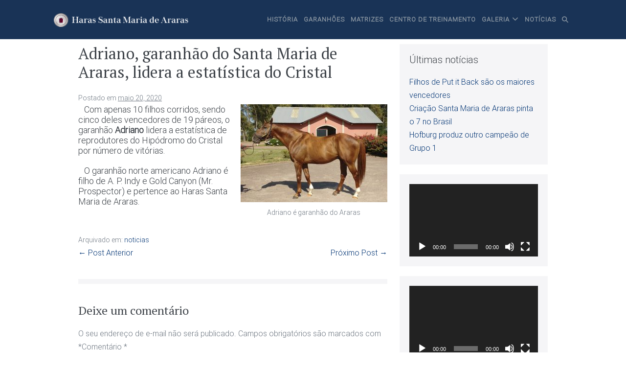

--- FILE ---
content_type: text/html; charset=UTF-8
request_url: https://santamariadeararas.com/2020/05/20/adriano-garanhao-do-santa-maria-de-araras-lidera-a-estatistica-do-cristal/
body_size: 70860
content:
<!DOCTYPE html>

<html dir="ltr" lang="pt-BR" prefix="og: https://ogp.me/ns#">

<head>
	<meta charset="UTF-8">
	<meta name="viewport" content="width=device-width, initial-scale=1">
	<link rel="profile" href="https://gmpg.org/xfn/11">
	<title>Adriano, garanhão do Santa Maria de Araras, lidera a estatística do Cristal - Haras Santa Maria de Araras</title>

		<!-- All in One SEO 4.6.9.1 - aioseo.com -->
		<meta name="description" content="Com apenas 10 filhos corridos, sendo cinco deles vencedores de 19 páreos, o garanhão Adriano lidera a estatística de reprodutores do Hipódromo do Cristal por número de vitórias. O garanhão norte americano Adriano é filho de A. P. Indy e Gold Canyon (Mr. Prospector) e pertence ao Haras Santa Maria de Araras." />
		<meta name="robots" content="max-image-preview:large" />
		<link rel="canonical" href="https://santamariadeararas.com/2020/05/20/adriano-garanhao-do-santa-maria-de-araras-lidera-a-estatistica-do-cristal/" />
		<meta name="generator" content="All in One SEO (AIOSEO) 4.6.9.1" />
		<meta property="og:locale" content="pt_BR" />
		<meta property="og:site_name" content="Haras Santa Maria de Araras - Site do haras Santa Maria de Araras" />
		<meta property="og:type" content="article" />
		<meta property="og:title" content="Adriano, garanhão do Santa Maria de Araras, lidera a estatística do Cristal - Haras Santa Maria de Araras" />
		<meta property="og:description" content="Com apenas 10 filhos corridos, sendo cinco deles vencedores de 19 páreos, o garanhão Adriano lidera a estatística de reprodutores do Hipódromo do Cristal por número de vitórias. O garanhão norte americano Adriano é filho de A. P. Indy e Gold Canyon (Mr. Prospector) e pertence ao Haras Santa Maria de Araras." />
		<meta property="og:url" content="https://santamariadeararas.com/2020/05/20/adriano-garanhao-do-santa-maria-de-araras-lidera-a-estatistica-do-cristal/" />
		<meta property="og:image" content="https://santamariadeararas.com/wp-content/uploads/2018/04/cropped-logo_branco.png" />
		<meta property="og:image:secure_url" content="https://santamariadeararas.com/wp-content/uploads/2018/04/cropped-logo_branco.png" />
		<meta property="og:image:width" content="2328" />
		<meta property="og:image:height" content="241" />
		<meta property="article:published_time" content="2020-05-20T17:35:29+00:00" />
		<meta property="article:modified_time" content="2020-05-20T17:35:29+00:00" />
		<meta name="twitter:card" content="summary_large_image" />
		<meta name="twitter:title" content="Adriano, garanhão do Santa Maria de Araras, lidera a estatística do Cristal - Haras Santa Maria de Araras" />
		<meta name="twitter:description" content="Com apenas 10 filhos corridos, sendo cinco deles vencedores de 19 páreos, o garanhão Adriano lidera a estatística de reprodutores do Hipódromo do Cristal por número de vitórias. O garanhão norte americano Adriano é filho de A. P. Indy e Gold Canyon (Mr. Prospector) e pertence ao Haras Santa Maria de Araras." />
		<meta name="twitter:image" content="https://santamariadeararas.com/wp-content/uploads/2018/04/cropped-logo_branco.png" />
		<script type="application/ld+json" class="aioseo-schema">
			{"@context":"https:\/\/schema.org","@graph":[{"@type":"BlogPosting","@id":"https:\/\/santamariadeararas.com\/2020\/05\/20\/adriano-garanhao-do-santa-maria-de-araras-lidera-a-estatistica-do-cristal\/#blogposting","name":"Adriano, garanh\u00e3o do Santa Maria de Araras, lidera a estat\u00edstica do Cristal - Haras Santa Maria de Araras","headline":"Adriano, garanh\u00e3o do Santa Maria de Araras, lidera a estat\u00edstica do Cristal","author":{"@id":"https:\/\/santamariadeararas.com\/author\/karolloureiro\/#author"},"publisher":{"@id":"https:\/\/santamariadeararas.com\/#organization"},"image":{"@type":"ImageObject","url":"https:\/\/santamariadeararas.com\/wp-content\/uploads\/2018\/05\/ADRIANOu-300x200.jpg","@id":"https:\/\/santamariadeararas.com\/2020\/05\/20\/adriano-garanhao-do-santa-maria-de-araras-lidera-a-estatistica-do-cristal\/#articleImage"},"datePublished":"2020-05-20T14:35:29-03:00","dateModified":"2020-05-20T14:35:29-03:00","inLanguage":"pt-BR","mainEntityOfPage":{"@id":"https:\/\/santamariadeararas.com\/2020\/05\/20\/adriano-garanhao-do-santa-maria-de-araras-lidera-a-estatistica-do-cristal\/#webpage"},"isPartOf":{"@id":"https:\/\/santamariadeararas.com\/2020\/05\/20\/adriano-garanhao-do-santa-maria-de-araras-lidera-a-estatistica-do-cristal\/#webpage"},"articleSection":"noticias, adriano, cristal, lideran\u00e7a"},{"@type":"BreadcrumbList","@id":"https:\/\/santamariadeararas.com\/2020\/05\/20\/adriano-garanhao-do-santa-maria-de-araras-lidera-a-estatistica-do-cristal\/#breadcrumblist","itemListElement":[{"@type":"ListItem","@id":"https:\/\/santamariadeararas.com\/#listItem","position":1,"name":"In\u00edcio","item":"https:\/\/santamariadeararas.com\/","nextItem":"https:\/\/santamariadeararas.com\/2020\/#listItem"},{"@type":"ListItem","@id":"https:\/\/santamariadeararas.com\/2020\/#listItem","position":2,"name":"2020","item":"https:\/\/santamariadeararas.com\/2020\/","nextItem":"https:\/\/santamariadeararas.com\/2020\/05\/#listItem","previousItem":"https:\/\/santamariadeararas.com\/#listItem"},{"@type":"ListItem","@id":"https:\/\/santamariadeararas.com\/2020\/05\/#listItem","position":3,"name":"May","item":"https:\/\/santamariadeararas.com\/2020\/05\/","nextItem":"https:\/\/santamariadeararas.com\/2020\/05\/20\/#listItem","previousItem":"https:\/\/santamariadeararas.com\/2020\/#listItem"},{"@type":"ListItem","@id":"https:\/\/santamariadeararas.com\/2020\/05\/20\/#listItem","position":4,"name":"20","item":"https:\/\/santamariadeararas.com\/2020\/05\/20\/","nextItem":"https:\/\/santamariadeararas.com\/2020\/05\/20\/adriano-garanhao-do-santa-maria-de-araras-lidera-a-estatistica-do-cristal\/#listItem","previousItem":"https:\/\/santamariadeararas.com\/2020\/05\/#listItem"},{"@type":"ListItem","@id":"https:\/\/santamariadeararas.com\/2020\/05\/20\/adriano-garanhao-do-santa-maria-de-araras-lidera-a-estatistica-do-cristal\/#listItem","position":5,"name":"Adriano, garanh\u00e3o do Santa Maria de Araras, lidera a estat\u00edstica do Cristal","previousItem":"https:\/\/santamariadeararas.com\/2020\/05\/20\/#listItem"}]},{"@type":"Organization","@id":"https:\/\/santamariadeararas.com\/#organization","name":"Haras Santa Maria de Araras","description":"Site do haras Santa Maria de Araras","url":"https:\/\/santamariadeararas.com\/","logo":{"@type":"ImageObject","url":"https:\/\/santamariadeararas.com\/wp-content\/uploads\/2018\/04\/cropped-logo_branco.png","@id":"https:\/\/santamariadeararas.com\/2020\/05\/20\/adriano-garanhao-do-santa-maria-de-araras-lidera-a-estatistica-do-cristal\/#organizationLogo","width":2328,"height":241},"image":{"@id":"https:\/\/santamariadeararas.com\/2020\/05\/20\/adriano-garanhao-do-santa-maria-de-araras-lidera-a-estatistica-do-cristal\/#organizationLogo"}},{"@type":"Person","@id":"https:\/\/santamariadeararas.com\/author\/karolloureiro\/#author","url":"https:\/\/santamariadeararas.com\/author\/karolloureiro\/","name":"karolloureiro","image":{"@type":"ImageObject","@id":"https:\/\/santamariadeararas.com\/2020\/05\/20\/adriano-garanhao-do-santa-maria-de-araras-lidera-a-estatistica-do-cristal\/#authorImage","url":"https:\/\/secure.gravatar.com\/avatar\/9fe64592b8bfda2f59528b973f764673?s=96&d=mm&r=g","width":96,"height":96,"caption":"karolloureiro"}},{"@type":"WebPage","@id":"https:\/\/santamariadeararas.com\/2020\/05\/20\/adriano-garanhao-do-santa-maria-de-araras-lidera-a-estatistica-do-cristal\/#webpage","url":"https:\/\/santamariadeararas.com\/2020\/05\/20\/adriano-garanhao-do-santa-maria-de-araras-lidera-a-estatistica-do-cristal\/","name":"Adriano, garanh\u00e3o do Santa Maria de Araras, lidera a estat\u00edstica do Cristal - Haras Santa Maria de Araras","description":"Com apenas 10 filhos corridos, sendo cinco deles vencedores de 19 p\u00e1reos, o garanh\u00e3o Adriano lidera a estat\u00edstica de reprodutores do Hip\u00f3dromo do Cristal por n\u00famero de vit\u00f3rias. O garanh\u00e3o norte americano Adriano \u00e9 filho de A. P. Indy e Gold Canyon (Mr. Prospector) e pertence ao Haras Santa Maria de Araras.","inLanguage":"pt-BR","isPartOf":{"@id":"https:\/\/santamariadeararas.com\/#website"},"breadcrumb":{"@id":"https:\/\/santamariadeararas.com\/2020\/05\/20\/adriano-garanhao-do-santa-maria-de-araras-lidera-a-estatistica-do-cristal\/#breadcrumblist"},"author":{"@id":"https:\/\/santamariadeararas.com\/author\/karolloureiro\/#author"},"creator":{"@id":"https:\/\/santamariadeararas.com\/author\/karolloureiro\/#author"},"datePublished":"2020-05-20T14:35:29-03:00","dateModified":"2020-05-20T14:35:29-03:00"},{"@type":"WebSite","@id":"https:\/\/santamariadeararas.com\/#website","url":"https:\/\/santamariadeararas.com\/","name":"Haras Santa Maria de Araras","description":"Site do haras Santa Maria de Araras","inLanguage":"pt-BR","publisher":{"@id":"https:\/\/santamariadeararas.com\/#organization"}}]}
		</script>
		<!-- All in One SEO -->

<link href='https://fonts.gstatic.com' crossorigin rel='preconnect' />
<link rel="alternate" type="application/rss+xml" title="Feed para Haras Santa Maria de Araras &raquo;" href="https://santamariadeararas.com/feed/" />
<link rel="alternate" type="application/rss+xml" title="Feed de comentários para Haras Santa Maria de Araras &raquo;" href="https://santamariadeararas.com/comments/feed/" />
<link rel="alternate" type="application/rss+xml" title="Feed de comentários para Haras Santa Maria de Araras &raquo; Adriano, garanhão do Santa Maria de Araras, lidera a estatística do Cristal" href="https://santamariadeararas.com/2020/05/20/adriano-garanhao-do-santa-maria-de-araras-lidera-a-estatistica-do-cristal/feed/" />
		<!-- This site uses the Google Analytics by ExactMetrics plugin v8.0.1 - Using Analytics tracking - https://www.exactmetrics.com/ -->
							<script src="//www.googletagmanager.com/gtag/js?id=G-2H3Z78B0VC"  data-cfasync="false" data-wpfc-render="false" async></script>
			<script data-cfasync="false" data-wpfc-render="false">
				var em_version = '8.0.1';
				var em_track_user = true;
				var em_no_track_reason = '';
								var ExactMetricsDefaultLocations = {"page_location":"https:\/\/santamariadeararas.com\/2020\/05\/20\/adriano-garanhao-do-santa-maria-de-araras-lidera-a-estatistica-do-cristal\/"};
				if ( typeof ExactMetricsPrivacyGuardFilter === 'function' ) {
					var ExactMetricsLocations = (typeof ExactMetricsExcludeQuery === 'object') ? ExactMetricsPrivacyGuardFilter( ExactMetricsExcludeQuery ) : ExactMetricsPrivacyGuardFilter( ExactMetricsDefaultLocations );
				} else {
					var ExactMetricsLocations = (typeof ExactMetricsExcludeQuery === 'object') ? ExactMetricsExcludeQuery : ExactMetricsDefaultLocations;
				}

								var disableStrs = [
										'ga-disable-G-2H3Z78B0VC',
									];

				/* Function to detect opted out users */
				function __gtagTrackerIsOptedOut() {
					for (var index = 0; index < disableStrs.length; index++) {
						if (document.cookie.indexOf(disableStrs[index] + '=true') > -1) {
							return true;
						}
					}

					return false;
				}

				/* Disable tracking if the opt-out cookie exists. */
				if (__gtagTrackerIsOptedOut()) {
					for (var index = 0; index < disableStrs.length; index++) {
						window[disableStrs[index]] = true;
					}
				}

				/* Opt-out function */
				function __gtagTrackerOptout() {
					for (var index = 0; index < disableStrs.length; index++) {
						document.cookie = disableStrs[index] + '=true; expires=Thu, 31 Dec 2099 23:59:59 UTC; path=/';
						window[disableStrs[index]] = true;
					}
				}

				if ('undefined' === typeof gaOptout) {
					function gaOptout() {
						__gtagTrackerOptout();
					}
				}
								window.dataLayer = window.dataLayer || [];

				window.ExactMetricsDualTracker = {
					helpers: {},
					trackers: {},
				};
				if (em_track_user) {
					function __gtagDataLayer() {
						dataLayer.push(arguments);
					}

					function __gtagTracker(type, name, parameters) {
						if (!parameters) {
							parameters = {};
						}

						if (parameters.send_to) {
							__gtagDataLayer.apply(null, arguments);
							return;
						}

						if (type === 'event') {
														parameters.send_to = exactmetrics_frontend.v4_id;
							var hookName = name;
							if (typeof parameters['event_category'] !== 'undefined') {
								hookName = parameters['event_category'] + ':' + name;
							}

							if (typeof ExactMetricsDualTracker.trackers[hookName] !== 'undefined') {
								ExactMetricsDualTracker.trackers[hookName](parameters);
							} else {
								__gtagDataLayer('event', name, parameters);
							}
							
						} else {
							__gtagDataLayer.apply(null, arguments);
						}
					}

					__gtagTracker('js', new Date());
					__gtagTracker('set', {
						'developer_id.dNDMyYj': true,
											});
					if ( ExactMetricsLocations.page_location ) {
						__gtagTracker('set', ExactMetricsLocations);
					}
										__gtagTracker('config', 'G-2H3Z78B0VC', {"forceSSL":"true","link_attribution":"true"} );
															window.gtag = __gtagTracker;										(function () {
						/* https://developers.google.com/analytics/devguides/collection/analyticsjs/ */
						/* ga and __gaTracker compatibility shim. */
						var noopfn = function () {
							return null;
						};
						var newtracker = function () {
							return new Tracker();
						};
						var Tracker = function () {
							return null;
						};
						var p = Tracker.prototype;
						p.get = noopfn;
						p.set = noopfn;
						p.send = function () {
							var args = Array.prototype.slice.call(arguments);
							args.unshift('send');
							__gaTracker.apply(null, args);
						};
						var __gaTracker = function () {
							var len = arguments.length;
							if (len === 0) {
								return;
							}
							var f = arguments[len - 1];
							if (typeof f !== 'object' || f === null || typeof f.hitCallback !== 'function') {
								if ('send' === arguments[0]) {
									var hitConverted, hitObject = false, action;
									if ('event' === arguments[1]) {
										if ('undefined' !== typeof arguments[3]) {
											hitObject = {
												'eventAction': arguments[3],
												'eventCategory': arguments[2],
												'eventLabel': arguments[4],
												'value': arguments[5] ? arguments[5] : 1,
											}
										}
									}
									if ('pageview' === arguments[1]) {
										if ('undefined' !== typeof arguments[2]) {
											hitObject = {
												'eventAction': 'page_view',
												'page_path': arguments[2],
											}
										}
									}
									if (typeof arguments[2] === 'object') {
										hitObject = arguments[2];
									}
									if (typeof arguments[5] === 'object') {
										Object.assign(hitObject, arguments[5]);
									}
									if ('undefined' !== typeof arguments[1].hitType) {
										hitObject = arguments[1];
										if ('pageview' === hitObject.hitType) {
											hitObject.eventAction = 'page_view';
										}
									}
									if (hitObject) {
										action = 'timing' === arguments[1].hitType ? 'timing_complete' : hitObject.eventAction;
										hitConverted = mapArgs(hitObject);
										__gtagTracker('event', action, hitConverted);
									}
								}
								return;
							}

							function mapArgs(args) {
								var arg, hit = {};
								var gaMap = {
									'eventCategory': 'event_category',
									'eventAction': 'event_action',
									'eventLabel': 'event_label',
									'eventValue': 'event_value',
									'nonInteraction': 'non_interaction',
									'timingCategory': 'event_category',
									'timingVar': 'name',
									'timingValue': 'value',
									'timingLabel': 'event_label',
									'page': 'page_path',
									'location': 'page_location',
									'title': 'page_title',
									'referrer' : 'page_referrer',
								};
								for (arg in args) {
																		if (!(!args.hasOwnProperty(arg) || !gaMap.hasOwnProperty(arg))) {
										hit[gaMap[arg]] = args[arg];
									} else {
										hit[arg] = args[arg];
									}
								}
								return hit;
							}

							try {
								f.hitCallback();
							} catch (ex) {
							}
						};
						__gaTracker.create = newtracker;
						__gaTracker.getByName = newtracker;
						__gaTracker.getAll = function () {
							return [];
						};
						__gaTracker.remove = noopfn;
						__gaTracker.loaded = true;
						window['__gaTracker'] = __gaTracker;
					})();
									} else {
										console.log("");
					(function () {
						function __gtagTracker() {
							return null;
						}

						window['__gtagTracker'] = __gtagTracker;
						window['gtag'] = __gtagTracker;
					})();
									}
			</script>
				<!-- / Google Analytics by ExactMetrics -->
		<script>
window._wpemojiSettings = {"baseUrl":"https:\/\/s.w.org\/images\/core\/emoji\/15.0.3\/72x72\/","ext":".png","svgUrl":"https:\/\/s.w.org\/images\/core\/emoji\/15.0.3\/svg\/","svgExt":".svg","source":{"concatemoji":"https:\/\/santamariadeararas.com\/wp-includes\/js\/wp-emoji-release.min.js?ver=6.6.4"}};
/*! This file is auto-generated */
!function(i,n){var o,s,e;function c(e){try{var t={supportTests:e,timestamp:(new Date).valueOf()};sessionStorage.setItem(o,JSON.stringify(t))}catch(e){}}function p(e,t,n){e.clearRect(0,0,e.canvas.width,e.canvas.height),e.fillText(t,0,0);var t=new Uint32Array(e.getImageData(0,0,e.canvas.width,e.canvas.height).data),r=(e.clearRect(0,0,e.canvas.width,e.canvas.height),e.fillText(n,0,0),new Uint32Array(e.getImageData(0,0,e.canvas.width,e.canvas.height).data));return t.every(function(e,t){return e===r[t]})}function u(e,t,n){switch(t){case"flag":return n(e,"\ud83c\udff3\ufe0f\u200d\u26a7\ufe0f","\ud83c\udff3\ufe0f\u200b\u26a7\ufe0f")?!1:!n(e,"\ud83c\uddfa\ud83c\uddf3","\ud83c\uddfa\u200b\ud83c\uddf3")&&!n(e,"\ud83c\udff4\udb40\udc67\udb40\udc62\udb40\udc65\udb40\udc6e\udb40\udc67\udb40\udc7f","\ud83c\udff4\u200b\udb40\udc67\u200b\udb40\udc62\u200b\udb40\udc65\u200b\udb40\udc6e\u200b\udb40\udc67\u200b\udb40\udc7f");case"emoji":return!n(e,"\ud83d\udc26\u200d\u2b1b","\ud83d\udc26\u200b\u2b1b")}return!1}function f(e,t,n){var r="undefined"!=typeof WorkerGlobalScope&&self instanceof WorkerGlobalScope?new OffscreenCanvas(300,150):i.createElement("canvas"),a=r.getContext("2d",{willReadFrequently:!0}),o=(a.textBaseline="top",a.font="600 32px Arial",{});return e.forEach(function(e){o[e]=t(a,e,n)}),o}function t(e){var t=i.createElement("script");t.src=e,t.defer=!0,i.head.appendChild(t)}"undefined"!=typeof Promise&&(o="wpEmojiSettingsSupports",s=["flag","emoji"],n.supports={everything:!0,everythingExceptFlag:!0},e=new Promise(function(e){i.addEventListener("DOMContentLoaded",e,{once:!0})}),new Promise(function(t){var n=function(){try{var e=JSON.parse(sessionStorage.getItem(o));if("object"==typeof e&&"number"==typeof e.timestamp&&(new Date).valueOf()<e.timestamp+604800&&"object"==typeof e.supportTests)return e.supportTests}catch(e){}return null}();if(!n){if("undefined"!=typeof Worker&&"undefined"!=typeof OffscreenCanvas&&"undefined"!=typeof URL&&URL.createObjectURL&&"undefined"!=typeof Blob)try{var e="postMessage("+f.toString()+"("+[JSON.stringify(s),u.toString(),p.toString()].join(",")+"));",r=new Blob([e],{type:"text/javascript"}),a=new Worker(URL.createObjectURL(r),{name:"wpTestEmojiSupports"});return void(a.onmessage=function(e){c(n=e.data),a.terminate(),t(n)})}catch(e){}c(n=f(s,u,p))}t(n)}).then(function(e){for(var t in e)n.supports[t]=e[t],n.supports.everything=n.supports.everything&&n.supports[t],"flag"!==t&&(n.supports.everythingExceptFlag=n.supports.everythingExceptFlag&&n.supports[t]);n.supports.everythingExceptFlag=n.supports.everythingExceptFlag&&!n.supports.flag,n.DOMReady=!1,n.readyCallback=function(){n.DOMReady=!0}}).then(function(){return e}).then(function(){var e;n.supports.everything||(n.readyCallback(),(e=n.source||{}).concatemoji?t(e.concatemoji):e.wpemoji&&e.twemoji&&(t(e.twemoji),t(e.wpemoji)))}))}((window,document),window._wpemojiSettings);
</script>
<style id='wp-emoji-styles-inline-css'>

	img.wp-smiley, img.emoji {
		display: inline !important;
		border: none !important;
		box-shadow: none !important;
		height: 1em !important;
		width: 1em !important;
		margin: 0 0.07em !important;
		vertical-align: -0.1em !important;
		background: none !important;
		padding: 0 !important;
	}
</style>
<link rel='stylesheet' id='wp-block-library-css' href='https://santamariadeararas.com/wp-includes/css/dist/block-library/style.min.css?ver=6.6.4' media='all' />
<style id='pdfemb-pdf-embedder-viewer-style-inline-css'>
.wp-block-pdfemb-pdf-embedder-viewer{max-width:none}

</style>
<link rel='stylesheet' id='wp-components-css' href='https://santamariadeararas.com/wp-includes/css/dist/components/style.min.css?ver=6.6.4' media='all' />
<link rel='stylesheet' id='wp-preferences-css' href='https://santamariadeararas.com/wp-includes/css/dist/preferences/style.min.css?ver=6.6.4' media='all' />
<link rel='stylesheet' id='wp-block-editor-css' href='https://santamariadeararas.com/wp-includes/css/dist/block-editor/style.min.css?ver=6.6.4' media='all' />
<link rel='stylesheet' id='wp-reusable-blocks-css' href='https://santamariadeararas.com/wp-includes/css/dist/reusable-blocks/style.min.css?ver=6.6.4' media='all' />
<link rel='stylesheet' id='wp-patterns-css' href='https://santamariadeararas.com/wp-includes/css/dist/patterns/style.min.css?ver=6.6.4' media='all' />
<link rel='stylesheet' id='wp-editor-css' href='https://santamariadeararas.com/wp-includes/css/dist/editor/style.min.css?ver=6.6.4' media='all' />
<link rel='stylesheet' id='blocks-ape-gallery-style-css-css' href='https://santamariadeararas.com/wp-content/plugins/gallery-images-ape/modules/block/dist/blocks.style.build.css?ver=2.2.6' media='all' />
<style id='classic-theme-styles-inline-css'>
/*! This file is auto-generated */
.wp-block-button__link{color:#fff;background-color:#32373c;border-radius:9999px;box-shadow:none;text-decoration:none;padding:calc(.667em + 2px) calc(1.333em + 2px);font-size:1.125em}.wp-block-file__button{background:#32373c;color:#fff;text-decoration:none}
</style>
<style id='global-styles-inline-css'>
:root{--wp--preset--aspect-ratio--square: 1;--wp--preset--aspect-ratio--4-3: 4/3;--wp--preset--aspect-ratio--3-4: 3/4;--wp--preset--aspect-ratio--3-2: 3/2;--wp--preset--aspect-ratio--2-3: 2/3;--wp--preset--aspect-ratio--16-9: 16/9;--wp--preset--aspect-ratio--9-16: 9/16;--wp--preset--color--black: #000000;--wp--preset--color--cyan-bluish-gray: #abb8c3;--wp--preset--color--white: #ffffff;--wp--preset--color--pale-pink: #f78da7;--wp--preset--color--vivid-red: #cf2e2e;--wp--preset--color--luminous-vivid-orange: #ff6900;--wp--preset--color--luminous-vivid-amber: #fcb900;--wp--preset--color--light-green-cyan: #7bdcb5;--wp--preset--color--vivid-green-cyan: #00d084;--wp--preset--color--pale-cyan-blue: #8ed1fc;--wp--preset--color--vivid-cyan-blue: #0693e3;--wp--preset--color--vivid-purple: #9b51e0;--wp--preset--gradient--vivid-cyan-blue-to-vivid-purple: linear-gradient(135deg,rgba(6,147,227,1) 0%,rgb(155,81,224) 100%);--wp--preset--gradient--light-green-cyan-to-vivid-green-cyan: linear-gradient(135deg,rgb(122,220,180) 0%,rgb(0,208,130) 100%);--wp--preset--gradient--luminous-vivid-amber-to-luminous-vivid-orange: linear-gradient(135deg,rgba(252,185,0,1) 0%,rgba(255,105,0,1) 100%);--wp--preset--gradient--luminous-vivid-orange-to-vivid-red: linear-gradient(135deg,rgba(255,105,0,1) 0%,rgb(207,46,46) 100%);--wp--preset--gradient--very-light-gray-to-cyan-bluish-gray: linear-gradient(135deg,rgb(238,238,238) 0%,rgb(169,184,195) 100%);--wp--preset--gradient--cool-to-warm-spectrum: linear-gradient(135deg,rgb(74,234,220) 0%,rgb(151,120,209) 20%,rgb(207,42,186) 40%,rgb(238,44,130) 60%,rgb(251,105,98) 80%,rgb(254,248,76) 100%);--wp--preset--gradient--blush-light-purple: linear-gradient(135deg,rgb(255,206,236) 0%,rgb(152,150,240) 100%);--wp--preset--gradient--blush-bordeaux: linear-gradient(135deg,rgb(254,205,165) 0%,rgb(254,45,45) 50%,rgb(107,0,62) 100%);--wp--preset--gradient--luminous-dusk: linear-gradient(135deg,rgb(255,203,112) 0%,rgb(199,81,192) 50%,rgb(65,88,208) 100%);--wp--preset--gradient--pale-ocean: linear-gradient(135deg,rgb(255,245,203) 0%,rgb(182,227,212) 50%,rgb(51,167,181) 100%);--wp--preset--gradient--electric-grass: linear-gradient(135deg,rgb(202,248,128) 0%,rgb(113,206,126) 100%);--wp--preset--gradient--midnight: linear-gradient(135deg,rgb(2,3,129) 0%,rgb(40,116,252) 100%);--wp--preset--font-size--small: 14px;--wp--preset--font-size--medium: 20px;--wp--preset--font-size--large: 20px;--wp--preset--font-size--x-large: 42px;--wp--preset--font-size--tiny: 12px;--wp--preset--font-size--regular: 16px;--wp--preset--font-size--larger: 32px;--wp--preset--font-size--extra: 44px;--wp--preset--spacing--20: 0.44rem;--wp--preset--spacing--30: 0.67rem;--wp--preset--spacing--40: 1rem;--wp--preset--spacing--50: 1.5rem;--wp--preset--spacing--60: 2.25rem;--wp--preset--spacing--70: 3.38rem;--wp--preset--spacing--80: 5.06rem;--wp--preset--shadow--natural: 6px 6px 9px rgba(0, 0, 0, 0.2);--wp--preset--shadow--deep: 12px 12px 50px rgba(0, 0, 0, 0.4);--wp--preset--shadow--sharp: 6px 6px 0px rgba(0, 0, 0, 0.2);--wp--preset--shadow--outlined: 6px 6px 0px -3px rgba(255, 255, 255, 1), 6px 6px rgba(0, 0, 0, 1);--wp--preset--shadow--crisp: 6px 6px 0px rgba(0, 0, 0, 1);}:where(.is-layout-flex){gap: 0.5em;}:where(.is-layout-grid){gap: 0.5em;}body .is-layout-flex{display: flex;}.is-layout-flex{flex-wrap: wrap;align-items: center;}.is-layout-flex > :is(*, div){margin: 0;}body .is-layout-grid{display: grid;}.is-layout-grid > :is(*, div){margin: 0;}:where(.wp-block-columns.is-layout-flex){gap: 2em;}:where(.wp-block-columns.is-layout-grid){gap: 2em;}:where(.wp-block-post-template.is-layout-flex){gap: 1.25em;}:where(.wp-block-post-template.is-layout-grid){gap: 1.25em;}.has-black-color{color: var(--wp--preset--color--black) !important;}.has-cyan-bluish-gray-color{color: var(--wp--preset--color--cyan-bluish-gray) !important;}.has-white-color{color: var(--wp--preset--color--white) !important;}.has-pale-pink-color{color: var(--wp--preset--color--pale-pink) !important;}.has-vivid-red-color{color: var(--wp--preset--color--vivid-red) !important;}.has-luminous-vivid-orange-color{color: var(--wp--preset--color--luminous-vivid-orange) !important;}.has-luminous-vivid-amber-color{color: var(--wp--preset--color--luminous-vivid-amber) !important;}.has-light-green-cyan-color{color: var(--wp--preset--color--light-green-cyan) !important;}.has-vivid-green-cyan-color{color: var(--wp--preset--color--vivid-green-cyan) !important;}.has-pale-cyan-blue-color{color: var(--wp--preset--color--pale-cyan-blue) !important;}.has-vivid-cyan-blue-color{color: var(--wp--preset--color--vivid-cyan-blue) !important;}.has-vivid-purple-color{color: var(--wp--preset--color--vivid-purple) !important;}.has-black-background-color{background-color: var(--wp--preset--color--black) !important;}.has-cyan-bluish-gray-background-color{background-color: var(--wp--preset--color--cyan-bluish-gray) !important;}.has-white-background-color{background-color: var(--wp--preset--color--white) !important;}.has-pale-pink-background-color{background-color: var(--wp--preset--color--pale-pink) !important;}.has-vivid-red-background-color{background-color: var(--wp--preset--color--vivid-red) !important;}.has-luminous-vivid-orange-background-color{background-color: var(--wp--preset--color--luminous-vivid-orange) !important;}.has-luminous-vivid-amber-background-color{background-color: var(--wp--preset--color--luminous-vivid-amber) !important;}.has-light-green-cyan-background-color{background-color: var(--wp--preset--color--light-green-cyan) !important;}.has-vivid-green-cyan-background-color{background-color: var(--wp--preset--color--vivid-green-cyan) !important;}.has-pale-cyan-blue-background-color{background-color: var(--wp--preset--color--pale-cyan-blue) !important;}.has-vivid-cyan-blue-background-color{background-color: var(--wp--preset--color--vivid-cyan-blue) !important;}.has-vivid-purple-background-color{background-color: var(--wp--preset--color--vivid-purple) !important;}.has-black-border-color{border-color: var(--wp--preset--color--black) !important;}.has-cyan-bluish-gray-border-color{border-color: var(--wp--preset--color--cyan-bluish-gray) !important;}.has-white-border-color{border-color: var(--wp--preset--color--white) !important;}.has-pale-pink-border-color{border-color: var(--wp--preset--color--pale-pink) !important;}.has-vivid-red-border-color{border-color: var(--wp--preset--color--vivid-red) !important;}.has-luminous-vivid-orange-border-color{border-color: var(--wp--preset--color--luminous-vivid-orange) !important;}.has-luminous-vivid-amber-border-color{border-color: var(--wp--preset--color--luminous-vivid-amber) !important;}.has-light-green-cyan-border-color{border-color: var(--wp--preset--color--light-green-cyan) !important;}.has-vivid-green-cyan-border-color{border-color: var(--wp--preset--color--vivid-green-cyan) !important;}.has-pale-cyan-blue-border-color{border-color: var(--wp--preset--color--pale-cyan-blue) !important;}.has-vivid-cyan-blue-border-color{border-color: var(--wp--preset--color--vivid-cyan-blue) !important;}.has-vivid-purple-border-color{border-color: var(--wp--preset--color--vivid-purple) !important;}.has-vivid-cyan-blue-to-vivid-purple-gradient-background{background: var(--wp--preset--gradient--vivid-cyan-blue-to-vivid-purple) !important;}.has-light-green-cyan-to-vivid-green-cyan-gradient-background{background: var(--wp--preset--gradient--light-green-cyan-to-vivid-green-cyan) !important;}.has-luminous-vivid-amber-to-luminous-vivid-orange-gradient-background{background: var(--wp--preset--gradient--luminous-vivid-amber-to-luminous-vivid-orange) !important;}.has-luminous-vivid-orange-to-vivid-red-gradient-background{background: var(--wp--preset--gradient--luminous-vivid-orange-to-vivid-red) !important;}.has-very-light-gray-to-cyan-bluish-gray-gradient-background{background: var(--wp--preset--gradient--very-light-gray-to-cyan-bluish-gray) !important;}.has-cool-to-warm-spectrum-gradient-background{background: var(--wp--preset--gradient--cool-to-warm-spectrum) !important;}.has-blush-light-purple-gradient-background{background: var(--wp--preset--gradient--blush-light-purple) !important;}.has-blush-bordeaux-gradient-background{background: var(--wp--preset--gradient--blush-bordeaux) !important;}.has-luminous-dusk-gradient-background{background: var(--wp--preset--gradient--luminous-dusk) !important;}.has-pale-ocean-gradient-background{background: var(--wp--preset--gradient--pale-ocean) !important;}.has-electric-grass-gradient-background{background: var(--wp--preset--gradient--electric-grass) !important;}.has-midnight-gradient-background{background: var(--wp--preset--gradient--midnight) !important;}.has-small-font-size{font-size: var(--wp--preset--font-size--small) !important;}.has-medium-font-size{font-size: var(--wp--preset--font-size--medium) !important;}.has-large-font-size{font-size: var(--wp--preset--font-size--large) !important;}.has-x-large-font-size{font-size: var(--wp--preset--font-size--x-large) !important;}
:where(.wp-block-post-template.is-layout-flex){gap: 1.25em;}:where(.wp-block-post-template.is-layout-grid){gap: 1.25em;}
:where(.wp-block-columns.is-layout-flex){gap: 2em;}:where(.wp-block-columns.is-layout-grid){gap: 2em;}
:root :where(.wp-block-pullquote){font-size: 1.5em;line-height: 1.6;}
</style>
<link rel='stylesheet' id='wpbf-style-css' href='https://santamariadeararas.com/wp-content/themes/page-builder-framework/style.css?ver=2.6.12' media='all' />
<style id='wpbf-style-inline-css'>
body,button,input,optgroup,select,textarea,h1,h2,h3,h4,h5,h6{font-family:Roboto;font-weight:300;font-style:normal;}h1,h2,h3,h4,h5,h6{font-family:"PT Serif";font-weight:400;font-style:normal;}h4{font-family:Roboto;font-weight:300;font-style:normal;}h5{font-family:Roboto;font-weight:300;font-style:normal;}.wpbf-container{max-width:1000px;}@media screen and (max-width:768px){.scrolltop{right:10px;bottom:10px;}}.scrolltop{border-radius:27px;}a{color:#013373;}.bypostauthor{border-color:#013373;}.wpbf-button-primary{background:#013373;}a:hover{color:#6086b7;}.wpbf-button-primary:hover{background:#6086b7;}.wpbf-menu > .current-menu-item > a{color:#6086b7!important;}.wpbf-button,input[type="submit"]{background:#dddddd;}.wp-block-cover .wp-block-cover__inner-container,.wp-block-group .wp-block-group__inner-container{max-width:1000px;}.wpbf-archive-content .wpbf-post{text-align:left;}.wpbf-navigation .wpbf-1-4{width:26%;}.wpbf-navigation .wpbf-3-4{width:74%;}.wpbf-navigation .wpbf-2-3{width:50%;}.wpbf-navigation .wpbf-1-3{width:50%;}.wpbf-logo img,.wpbf-mobile-logo img{width:300px;}.wpbf-nav-wrapper{max-width:1100px;}.wpbf-nav-wrapper{padding-top:19px;padding-bottom:19px;}.wpbf-navigation .wpbf-menu > .menu-item > a{padding-left:6px;padding-right:6px;}.wpbf-navigation:not(.wpbf-navigation-transparent):not(.wpbf-navigation-active){background-color:#193356;}.wpbf-navigation .wpbf-menu a,.wpbf-mobile-menu a,.wpbf-close{color:#939ea8;}.wpbf-navigation .wpbf-menu a:hover,.wpbf-mobile-menu a:hover{color:#ffffff;}.wpbf-navigation .wpbf-menu > .current-menu-item > a,.wpbf-mobile-menu > .current-menu-item > a{color:#ffffff!important;}.wpbf-sub-menu > .menu-item-has-children:not(.wpbf-mega-menu) .sub-menu li,.wpbf-sub-menu > .wpbf-mega-menu > .sub-menu{background-color:#193356;}.wpbf-sub-menu > .menu-item-has-children:not(.wpbf-mega-menu) .sub-menu li:hover{background-color:#142c4c;}.wpbf-sub-menu > .menu-item-has-children:not(.wpbf-mega-menu) .sub-menu{width:180px;}.wpbf-sub-menu > .menu-item-has-children:not(.wpbf-mega-menu) .sub-menu a{padding-right:10px;padding-left:10px;}.wpbf-mobile-nav-item{color:#83898f;}.wpbf-mobile-nav-item a{color:#83898f;}.wpbf-mobile-menu > .menu-item a:hover{background-color:#efefef;}.wpbf-mobile-menu .wpbf-submenu-toggle{color:#9f9d9d;}.wpbf-inner-footer,.wpbf-inner-footer .wpbf-menu{font-size:12px;}
</style>
<link rel='stylesheet' id='wpbf-responsive-css' href='https://santamariadeararas.com/wp-content/themes/page-builder-framework/css/min/responsive-min.css?ver=2.6.12' media='all' />
<link rel='stylesheet' id='tablepress-default-css' href='https://santamariadeararas.com/wp-content/plugins/tablepress/css/build/default.css?ver=2.4.1' media='all' />
<script src="https://santamariadeararas.com/wp-content/plugins/google-analytics-dashboard-for-wp/assets/js/frontend-gtag.min.js?ver=8.0.1" id="exactmetrics-frontend-script-js"></script>
<script data-cfasync="false" data-wpfc-render="false" id='exactmetrics-frontend-script-js-extra'>var exactmetrics_frontend = {"js_events_tracking":"true","download_extensions":"doc,pdf,ppt,zip,xls,docx,pptx,xlsx","inbound_paths":"[{\"path\":\"\\\/go\\\/\",\"label\":\"affiliate\"},{\"path\":\"\\\/recommend\\\/\",\"label\":\"affiliate\"}]","home_url":"https:\/\/santamariadeararas.com","hash_tracking":"false","v4_id":"G-2H3Z78B0VC"};</script>
<script src="https://santamariadeararas.com/wp-includes/js/jquery/jquery.min.js?ver=3.7.1" id="jquery-core-js"></script>
<script src="https://santamariadeararas.com/wp-includes/js/jquery/jquery-migrate.min.js?ver=3.4.1" id="jquery-migrate-js"></script>
<script src="https://santamariadeararas.com/wp-content/plugins/flowpaper-lite-pdf-flipbook/assets/lity/lity.min.js" id="lity-js-js"></script>
<link rel="https://api.w.org/" href="https://santamariadeararas.com/wp-json/" /><link rel="alternate" title="JSON" type="application/json" href="https://santamariadeararas.com/wp-json/wp/v2/posts/5920" /><link rel="EditURI" type="application/rsd+xml" title="RSD" href="https://santamariadeararas.com/xmlrpc.php?rsd" />
<meta name="generator" content="WordPress 6.6.4" />
<link rel='shortlink' href='https://santamariadeararas.com/?p=5920' />
<link rel="alternate" title="oEmbed (JSON)" type="application/json+oembed" href="https://santamariadeararas.com/wp-json/oembed/1.0/embed?url=https%3A%2F%2Fsantamariadeararas.com%2F2020%2F05%2F20%2Fadriano-garanhao-do-santa-maria-de-araras-lidera-a-estatistica-do-cristal%2F" />
<link rel="alternate" title="oEmbed (XML)" type="text/xml+oembed" href="https://santamariadeararas.com/wp-json/oembed/1.0/embed?url=https%3A%2F%2Fsantamariadeararas.com%2F2020%2F05%2F20%2Fadriano-garanhao-do-santa-maria-de-araras-lidera-a-estatistica-do-cristal%2F&#038;format=xml" />
<link rel="pingback" href="https://santamariadeararas.com/xmlrpc.php"><meta name="generator" content="Elementor 3.23.4; features: additional_custom_breakpoints, e_lazyload; settings: css_print_method-external, google_font-enabled, font_display-auto">
			<style>
				.e-con.e-parent:nth-of-type(n+4):not(.e-lazyloaded):not(.e-no-lazyload),
				.e-con.e-parent:nth-of-type(n+4):not(.e-lazyloaded):not(.e-no-lazyload) * {
					background-image: none !important;
				}
				@media screen and (max-height: 1024px) {
					.e-con.e-parent:nth-of-type(n+3):not(.e-lazyloaded):not(.e-no-lazyload),
					.e-con.e-parent:nth-of-type(n+3):not(.e-lazyloaded):not(.e-no-lazyload) * {
						background-image: none !important;
					}
				}
				@media screen and (max-height: 640px) {
					.e-con.e-parent:nth-of-type(n+2):not(.e-lazyloaded):not(.e-no-lazyload),
					.e-con.e-parent:nth-of-type(n+2):not(.e-lazyloaded):not(.e-no-lazyload) * {
						background-image: none !important;
					}
				}
			</style>
			<link rel="icon" href="https://santamariadeararas.com/wp-content/uploads/2018/06/cropped-Logo-PNG-32x32.png" sizes="32x32" />
<link rel="icon" href="https://santamariadeararas.com/wp-content/uploads/2018/06/cropped-Logo-PNG-192x192.png" sizes="192x192" />
<link rel="apple-touch-icon" href="https://santamariadeararas.com/wp-content/uploads/2018/06/cropped-Logo-PNG-180x180.png" />
<meta name="msapplication-TileImage" content="https://santamariadeararas.com/wp-content/uploads/2018/06/cropped-Logo-PNG-270x270.png" />
		<style id="wp-custom-css">
			.destaque {
	color: #fff;
	opacity: 0.9;
}
.destaque:hover {
	opacity: 1;
}

body.page-id-34, body.page-id-15, body.page-id-9, body.page-id-2529, body.page-id-2530, body.page-id-2948, body.page-id-6170 {
	background-image: url(https://santamariadeararas.com/wp-content/uploads/2018/05/Back.jpg);
    background-position: center center;
    background-size: auto;
    background-repeat: repeat;
    background-attachment: scroll;
}

.wpbf-main {
	margin-top: 50px;
}

.wpbf-sidebar-wrapper {
	margin-top: 50px;
}
.wpbf-menu {
	font-size: 13px;
	text-transform: uppercase;
	letter-spacing: 1px;
	font-weight:bold;
}

.wpbf-page-header {
	position: fixed;
	width: 100%;
	z-index: 99;
	
}

h2 {
	color: #013373;
}

a, p {display: inline;}

nome {
	font-size: 19px;
	font-weight: bold;
	font-family: 'pt serif';
}

.vermelho {
	font-size: 12px;
	width: 235px;
	padding: 10px;
	padding-left: 20px;
	margin-bottom: 3px;
	background-color: #b50000;
	color: #fff;
	display: inline-block;
	height: 110px;
	vertical-align: middle;
}


.azul {
	font-size: 12px;
	width: 235px;
	padding: 10px;
	padding-left: 20px;
	margin-bottom: 3px;
	background-color: #193356;
	color: #fff;
	display: inline-block;
	height: 110px;
	vertical-align: middle;
}

.boxmatriz {
	background: #ddd;
	padding: 10px;
	display: block;
	margin-bottom: 10px;
	height: auto;
	vertical-align: middle;
	min-height: 200px;
}

.boxmatriz img {
	display: inline-block;
	height: 180px;
	width: auto;
}

.linkfilho {
	background: #b50000;
	width: 19.15%;
	display: inline-block;
	padding: 5px;
	margin-left: 5px;
	font-weight: bold;
	text-align: center;
	color: #ddd;
	-moz-transition:all 0.2s;-o-transition:all 0.2s;
	-webkit-transition:all 0.2s;
	transition:all 0.2s;
}

.linkfilho:hover {
	background: #820101;
	color: #fff;
}

.bar {
	background: linear-gradient(transparent, rgba(0,0,0,0.5));
	color: #fff;
	padding-left: 20px;
	width: 100%;
	height: 100px;
	padding-top: 45px;
	margin-top: -100px;
	position: relative;
	font: 32px 'PT Serif';
	font-weight: bold;
	letter-spacing: 1px;
}

.terco {
	width: 309px;
	margin: 5px;
	margin-right: 3px;
	display: inline-block;	
}

.metade {
	width: 470px;
	margin: 5px;
	margin-right: 3px;
	display: inline-block;
}

.inteiro {
	width: 950px;
	margin: 5px;
}

.tablepress .column-1 {
	vertical-align: middle;
	font-size: 20px;
}

.tablepress .column-2 {
	border: 1px solid #ddd;
	text-align: left;
	vertical-align: middle;
	font-size: 18px;
}

.tablepress .column-3 {
	border: 1px solid #ddd;
	text-align: left;
	vertical-align: middle;
	font-size: 18px;
}

@media (max-width: 800px) {
	.linkfilho {
		width: 32.5%;
		margin-bottom: 5px;
		margin-left: 0px;
	}
	
	.azul, .vermelho {
		width:320px;
	}
	
		.terco {
	width: 208px;
	margin: 5px;
}
	.metade {
	width: 318px;
	margin: 5px;
}
.inteiro {
	width: 650px;
	margin: 5px;
}
	
	.tablepress .column-1 {
		font-size: 16px;
	}
	
	.tablepress .column-2 {
		font-size: 16px;
	}
	
	.tablepress .column-3 {
		font-size: 16px;
	}
}

@media (max-width: 720px) {
	
	.boxmatriz img {
	display: block;
		width: 100%;
}

	.linkfilho {
		width: 100%;
		margin-bottom: 10px;
	}
	
	.azul, .vermelho {
		width: 100%;
	}
	
		.terco {
	width: 300px;
	margin-bottom: 5px;
}
	.metade, .inteiro {
	width: 400px;
	margin-bottom: 5px;
}
		.terco {
	width: 100%;
	margin: 0px;
	margin-top: -5px;
	display: inline-block;
}
	
	.metade {
	width: 100%;
	margin: 0px;
	margin-top: -5px;
	display: inline-block;
}

.inteiro {
	width: 100%;
	margin: 0px;
	margin-top: -5px;
}
	.wpbf-container {
		width: 100%;
		padding: 0px;
	}
	#inner-content {
		padding: 0px;
		padding-top: 40px;
	}
	
}

#AnythingPopup_BoxTitle1 {
	font-family: 'Roboto';
	font-size: 20px;
	font-weight: 300;
	padding: 10px;
}

#AnythingPopup_BoxContainer1 {
	border-radius: 0px;
}

.footer {
	background: #fff;
	width: 100%;
	margin: 0px;
	line-height: 30px; 
	padding: 5px;
	text-align: center;
	margin-bottom: 0px;
	font-size: 14px;
}

.wpbf-footer-two-columns {
	display: none;
}

#inner-content {
	padding-bottom: 0px;
}
		</style>
		<style id="kirki-inline-styles">/* cyrillic-ext */
@font-face {
  font-family: 'Roboto';
  font-style: normal;
  font-weight: 300;
  font-stretch: normal;
  font-display: swap;
  src: url(https://santamariadeararas.com/wp-content/fonts/roboto/KFOMCnqEu92Fr1ME7kSn66aGLdTylUAMQXC89YmC2DPNWuaabVmZiAz0klQm_20O0g.woff) format('woff');
  unicode-range: U+0460-052F, U+1C80-1C8A, U+20B4, U+2DE0-2DFF, U+A640-A69F, U+FE2E-FE2F;
}
/* cyrillic */
@font-face {
  font-family: 'Roboto';
  font-style: normal;
  font-weight: 300;
  font-stretch: normal;
  font-display: swap;
  src: url(https://santamariadeararas.com/wp-content/fonts/roboto/KFOMCnqEu92Fr1ME7kSn66aGLdTylUAMQXC89YmC2DPNWuaabVmQiAz0klQm_20O0g.woff) format('woff');
  unicode-range: U+0301, U+0400-045F, U+0490-0491, U+04B0-04B1, U+2116;
}
/* greek-ext */
@font-face {
  font-family: 'Roboto';
  font-style: normal;
  font-weight: 300;
  font-stretch: normal;
  font-display: swap;
  src: url(https://santamariadeararas.com/wp-content/fonts/roboto/KFOMCnqEu92Fr1ME7kSn66aGLdTylUAMQXC89YmC2DPNWuaabVmYiAz0klQm_20O0g.woff) format('woff');
  unicode-range: U+1F00-1FFF;
}
/* greek */
@font-face {
  font-family: 'Roboto';
  font-style: normal;
  font-weight: 300;
  font-stretch: normal;
  font-display: swap;
  src: url(https://santamariadeararas.com/wp-content/fonts/roboto/KFOMCnqEu92Fr1ME7kSn66aGLdTylUAMQXC89YmC2DPNWuaabVmXiAz0klQm_20O0g.woff) format('woff');
  unicode-range: U+0370-0377, U+037A-037F, U+0384-038A, U+038C, U+038E-03A1, U+03A3-03FF;
}
/* math */
@font-face {
  font-family: 'Roboto';
  font-style: normal;
  font-weight: 300;
  font-stretch: normal;
  font-display: swap;
  src: url(https://santamariadeararas.com/wp-content/fonts/roboto/KFOMCnqEu92Fr1ME7kSn66aGLdTylUAMQXC89YmC2DPNWuaabVnoiAz0klQm_20O0g.woff) format('woff');
  unicode-range: U+0302-0303, U+0305, U+0307-0308, U+0310, U+0312, U+0315, U+031A, U+0326-0327, U+032C, U+032F-0330, U+0332-0333, U+0338, U+033A, U+0346, U+034D, U+0391-03A1, U+03A3-03A9, U+03B1-03C9, U+03D1, U+03D5-03D6, U+03F0-03F1, U+03F4-03F5, U+2016-2017, U+2034-2038, U+203C, U+2040, U+2043, U+2047, U+2050, U+2057, U+205F, U+2070-2071, U+2074-208E, U+2090-209C, U+20D0-20DC, U+20E1, U+20E5-20EF, U+2100-2112, U+2114-2115, U+2117-2121, U+2123-214F, U+2190, U+2192, U+2194-21AE, U+21B0-21E5, U+21F1-21F2, U+21F4-2211, U+2213-2214, U+2216-22FF, U+2308-230B, U+2310, U+2319, U+231C-2321, U+2336-237A, U+237C, U+2395, U+239B-23B7, U+23D0, U+23DC-23E1, U+2474-2475, U+25AF, U+25B3, U+25B7, U+25BD, U+25C1, U+25CA, U+25CC, U+25FB, U+266D-266F, U+27C0-27FF, U+2900-2AFF, U+2B0E-2B11, U+2B30-2B4C, U+2BFE, U+3030, U+FF5B, U+FF5D, U+1D400-1D7FF, U+1EE00-1EEFF;
}
/* symbols */
@font-face {
  font-family: 'Roboto';
  font-style: normal;
  font-weight: 300;
  font-stretch: normal;
  font-display: swap;
  src: url(https://santamariadeararas.com/wp-content/fonts/roboto/KFOMCnqEu92Fr1ME7kSn66aGLdTylUAMQXC89YmC2DPNWuaabVn6iAz0klQm_20O0g.woff) format('woff');
  unicode-range: U+0001-000C, U+000E-001F, U+007F-009F, U+20DD-20E0, U+20E2-20E4, U+2150-218F, U+2190, U+2192, U+2194-2199, U+21AF, U+21E6-21F0, U+21F3, U+2218-2219, U+2299, U+22C4-22C6, U+2300-243F, U+2440-244A, U+2460-24FF, U+25A0-27BF, U+2800-28FF, U+2921-2922, U+2981, U+29BF, U+29EB, U+2B00-2BFF, U+4DC0-4DFF, U+FFF9-FFFB, U+10140-1018E, U+10190-1019C, U+101A0, U+101D0-101FD, U+102E0-102FB, U+10E60-10E7E, U+1D2C0-1D2D3, U+1D2E0-1D37F, U+1F000-1F0FF, U+1F100-1F1AD, U+1F1E6-1F1FF, U+1F30D-1F30F, U+1F315, U+1F31C, U+1F31E, U+1F320-1F32C, U+1F336, U+1F378, U+1F37D, U+1F382, U+1F393-1F39F, U+1F3A7-1F3A8, U+1F3AC-1F3AF, U+1F3C2, U+1F3C4-1F3C6, U+1F3CA-1F3CE, U+1F3D4-1F3E0, U+1F3ED, U+1F3F1-1F3F3, U+1F3F5-1F3F7, U+1F408, U+1F415, U+1F41F, U+1F426, U+1F43F, U+1F441-1F442, U+1F444, U+1F446-1F449, U+1F44C-1F44E, U+1F453, U+1F46A, U+1F47D, U+1F4A3, U+1F4B0, U+1F4B3, U+1F4B9, U+1F4BB, U+1F4BF, U+1F4C8-1F4CB, U+1F4D6, U+1F4DA, U+1F4DF, U+1F4E3-1F4E6, U+1F4EA-1F4ED, U+1F4F7, U+1F4F9-1F4FB, U+1F4FD-1F4FE, U+1F503, U+1F507-1F50B, U+1F50D, U+1F512-1F513, U+1F53E-1F54A, U+1F54F-1F5FA, U+1F610, U+1F650-1F67F, U+1F687, U+1F68D, U+1F691, U+1F694, U+1F698, U+1F6AD, U+1F6B2, U+1F6B9-1F6BA, U+1F6BC, U+1F6C6-1F6CF, U+1F6D3-1F6D7, U+1F6E0-1F6EA, U+1F6F0-1F6F3, U+1F6F7-1F6FC, U+1F700-1F7FF, U+1F800-1F80B, U+1F810-1F847, U+1F850-1F859, U+1F860-1F887, U+1F890-1F8AD, U+1F8B0-1F8BB, U+1F8C0-1F8C1, U+1F900-1F90B, U+1F93B, U+1F946, U+1F984, U+1F996, U+1F9E9, U+1FA00-1FA6F, U+1FA70-1FA7C, U+1FA80-1FA89, U+1FA8F-1FAC6, U+1FACE-1FADC, U+1FADF-1FAE9, U+1FAF0-1FAF8, U+1FB00-1FBFF;
}
/* vietnamese */
@font-face {
  font-family: 'Roboto';
  font-style: normal;
  font-weight: 300;
  font-stretch: normal;
  font-display: swap;
  src: url(https://santamariadeararas.com/wp-content/fonts/roboto/KFOMCnqEu92Fr1ME7kSn66aGLdTylUAMQXC89YmC2DPNWuaabVmbiAz0klQm_20O0g.woff) format('woff');
  unicode-range: U+0102-0103, U+0110-0111, U+0128-0129, U+0168-0169, U+01A0-01A1, U+01AF-01B0, U+0300-0301, U+0303-0304, U+0308-0309, U+0323, U+0329, U+1EA0-1EF9, U+20AB;
}
/* latin-ext */
@font-face {
  font-family: 'Roboto';
  font-style: normal;
  font-weight: 300;
  font-stretch: normal;
  font-display: swap;
  src: url(https://santamariadeararas.com/wp-content/fonts/roboto/KFOMCnqEu92Fr1ME7kSn66aGLdTylUAMQXC89YmC2DPNWuaabVmaiAz0klQm_20O0g.woff) format('woff');
  unicode-range: U+0100-02BA, U+02BD-02C5, U+02C7-02CC, U+02CE-02D7, U+02DD-02FF, U+0304, U+0308, U+0329, U+1D00-1DBF, U+1E00-1E9F, U+1EF2-1EFF, U+2020, U+20A0-20AB, U+20AD-20C0, U+2113, U+2C60-2C7F, U+A720-A7FF;
}
/* latin */
@font-face {
  font-family: 'Roboto';
  font-style: normal;
  font-weight: 300;
  font-stretch: normal;
  font-display: swap;
  src: url(https://santamariadeararas.com/wp-content/fonts/roboto/KFOMCnqEu92Fr1ME7kSn66aGLdTylUAMQXC89YmC2DPNWuaabVmUiAz0klQm_20.woff) format('woff');
  unicode-range: U+0000-00FF, U+0131, U+0152-0153, U+02BB-02BC, U+02C6, U+02DA, U+02DC, U+0304, U+0308, U+0329, U+2000-206F, U+20AC, U+2122, U+2191, U+2193, U+2212, U+2215, U+FEFF, U+FFFD;
}/* cyrillic-ext */
@font-face {
  font-family: 'PT Serif';
  font-style: normal;
  font-weight: 400;
  font-display: swap;
  src: url(https://santamariadeararas.com/wp-content/fonts/pt-serif/EJRVQgYoZZY2vCFuvAFbzrm_dSb_nco.woff) format('woff');
  unicode-range: U+0460-052F, U+1C80-1C8A, U+20B4, U+2DE0-2DFF, U+A640-A69F, U+FE2E-FE2F;
}
/* cyrillic */
@font-face {
  font-family: 'PT Serif';
  font-style: normal;
  font-weight: 400;
  font-display: swap;
  src: url(https://santamariadeararas.com/wp-content/fonts/pt-serif/EJRVQgYoZZY2vCFuvAFSzrm_dSb_nco.woff) format('woff');
  unicode-range: U+0301, U+0400-045F, U+0490-0491, U+04B0-04B1, U+2116;
}
/* latin-ext */
@font-face {
  font-family: 'PT Serif';
  font-style: normal;
  font-weight: 400;
  font-display: swap;
  src: url(https://santamariadeararas.com/wp-content/fonts/pt-serif/EJRVQgYoZZY2vCFuvAFYzrm_dSb_nco.woff) format('woff');
  unicode-range: U+0100-02BA, U+02BD-02C5, U+02C7-02CC, U+02CE-02D7, U+02DD-02FF, U+0304, U+0308, U+0329, U+1D00-1DBF, U+1E00-1E9F, U+1EF2-1EFF, U+2020, U+20A0-20AB, U+20AD-20C0, U+2113, U+2C60-2C7F, U+A720-A7FF;
}
/* latin */
@font-face {
  font-family: 'PT Serif';
  font-style: normal;
  font-weight: 400;
  font-display: swap;
  src: url(https://santamariadeararas.com/wp-content/fonts/pt-serif/EJRVQgYoZZY2vCFuvAFWzrm_dSb_.woff) format('woff');
  unicode-range: U+0000-00FF, U+0131, U+0152-0153, U+02BB-02BC, U+02C6, U+02DA, U+02DC, U+0304, U+0308, U+0329, U+2000-206F, U+20AC, U+2122, U+2191, U+2193, U+2212, U+2215, U+FEFF, U+FFFD;
}</style><style id="wpforms-css-vars-root">
				:root {
					--wpforms-field-border-radius: 3px;
--wpforms-field-border-style: solid;
--wpforms-field-border-size: 1px;
--wpforms-field-background-color: #ffffff;
--wpforms-field-border-color: rgba( 0, 0, 0, 0.25 );
--wpforms-field-border-color-spare: rgba( 0, 0, 0, 0.25 );
--wpforms-field-text-color: rgba( 0, 0, 0, 0.7 );
--wpforms-field-menu-color: #ffffff;
--wpforms-label-color: rgba( 0, 0, 0, 0.85 );
--wpforms-label-sublabel-color: rgba( 0, 0, 0, 0.55 );
--wpforms-label-error-color: #d63637;
--wpforms-button-border-radius: 3px;
--wpforms-button-border-style: none;
--wpforms-button-border-size: 1px;
--wpforms-button-background-color: #066aab;
--wpforms-button-border-color: #066aab;
--wpforms-button-text-color: #ffffff;
--wpforms-page-break-color: #066aab;
--wpforms-background-image: none;
--wpforms-background-position: center center;
--wpforms-background-repeat: no-repeat;
--wpforms-background-size: cover;
--wpforms-background-width: 100px;
--wpforms-background-height: 100px;
--wpforms-background-color: rgba( 0, 0, 0, 0 );
--wpforms-background-url: none;
--wpforms-container-padding: 0px;
--wpforms-container-border-style: none;
--wpforms-container-border-width: 1px;
--wpforms-container-border-color: #000000;
--wpforms-container-border-radius: 3px;
--wpforms-field-size-input-height: 43px;
--wpforms-field-size-input-spacing: 15px;
--wpforms-field-size-font-size: 16px;
--wpforms-field-size-line-height: 19px;
--wpforms-field-size-padding-h: 14px;
--wpforms-field-size-checkbox-size: 16px;
--wpforms-field-size-sublabel-spacing: 5px;
--wpforms-field-size-icon-size: 1;
--wpforms-label-size-font-size: 16px;
--wpforms-label-size-line-height: 19px;
--wpforms-label-size-sublabel-font-size: 14px;
--wpforms-label-size-sublabel-line-height: 17px;
--wpforms-button-size-font-size: 17px;
--wpforms-button-size-height: 41px;
--wpforms-button-size-padding-h: 15px;
--wpforms-button-size-margin-top: 10px;
--wpforms-container-shadow-size-box-shadow: none;

				}
			</style></head>

<body data-rsssl=1 class="post-template-default single single-post postid-5920 single-format-standard wp-custom-logo wpbf wpbf-adriano-garanhao-do-santa-maria-de-araras-lidera-a-estatistica-do-cristal wpbf-sidebar-right elementor-default elementor-kit-9198" itemscope="itemscope" itemtype="https://schema.org/Blog">

	<a class="screen-reader-text skip-link" href="#content" title="Ir para o conteúdo">Ir para o conteúdo</a>

	
	
	<div id="container" class="hfeed wpbf-page">

		
		
<header id="header" class="wpbf-page-header" itemscope="itemscope" itemtype="https://schema.org/WPHeader">

	
	
		<div class="wpbf-navigation" data-sub-menu-animation-duration="250" >

		
		
<div class="wpbf-container wpbf-container-center wpbf-visible-large wpbf-nav-wrapper wpbf-menu-right">

	<div class="wpbf-grid wpbf-grid-collapse">

		<div class="wpbf-1-4 wpbf-logo-container">

			<div class="wpbf-logo" itemscope="itemscope" itemtype="https://schema.org/Organization"><a href="https://santamariadeararas.com/" itemprop="url"><img src="https://santamariadeararas.com/wp-content/uploads/2018/04/cropped-logo_branco.png" alt="Haras Santa Maria de Araras" title="" itemprop="logo" /></a></div>
		</div>

		<div class="wpbf-3-4 wpbf-menu-container">

			
			<nav id="navigation" class="wpbf-clearfix" itemscope="itemscope" itemtype="https://schema.org/SiteNavigationElement" aria-label="Navegação no site">

				
				<ul id="menu-top" class="wpbf-menu wpbf-sub-menu wpbf-sub-menu-align-left wpbf-sub-menu-animation-fade wpbf-menu-effect-none wpbf-menu-animation-fade wpbf-menu-align-center"><li id="menu-item-32" class="menu-item menu-item-type-post_type menu-item-object-page menu-item-32"><a href="https://santamariadeararas.com/historia/">História</a></li>
<li id="menu-item-6221" class="menu-item menu-item-type-post_type menu-item-object-page menu-item-6221"><a href="https://santamariadeararas.com/garanhoes/">Garanhões</a></li>
<li id="menu-item-30" class="menu-item menu-item-type-post_type menu-item-object-page menu-item-30"><a href="https://santamariadeararas.com/matrizes/">Matrizes</a></li>
<li id="menu-item-29" class="menu-item menu-item-type-post_type menu-item-object-page menu-item-29"><a href="https://santamariadeararas.com/centro-de-treinamento/">Centro de Treinamento</a></li>
<li id="menu-item-2891" class="menu-item menu-item-type-custom menu-item-object-custom menu-item-has-children menu-item-2891"><a href="#">Galeria</a>
<ul class="sub-menu">
	<li id="menu-item-2533" class="menu-item menu-item-type-post_type menu-item-object-page menu-item-2533"><a href="https://santamariadeararas.com/fotos/">Fotos</a></li>
	<li id="menu-item-2960" class="menu-item menu-item-type-post_type menu-item-object-page menu-item-2960"><a href="https://santamariadeararas.com/video-elementor/">Vídeos</a></li>
</ul>
</li>
<li id="menu-item-27" class="menu-item menu-item-type-post_type menu-item-object-page current_page_parent menu-item-27"><a href="https://santamariadeararas.com/noticias/">Notícias</a></li>
<li class="menu-item wpbf-menu-item-search" aria-haspopup="true" aria-expanded="false"><a href="javascript:void(0)" role="button"><span class="screen-reader-text">Alternar pesquisar</span><div class="wpbf-menu-search">
<form role="search" method="get" class="searchform" action="https://santamariadeararas.com/">
	<label>
		<span class="screen-reader-text">Procurar:</span>
		<input type="search" id="searchform-1" name="s" value="" placeholder="Pesquisar &hellip;" title="Pressione enter para pesquisar" />
		<button value="Search" class="wpbff wpbff-search"></button>
	</label>
</form>
</div><i class="wpbff wpbff-search" aria-hidden="true"></i></a></li></ul>
				
			</nav>

			
		</div>

	</div>

</div>

		
<div class="wpbf-mobile-menu-hamburger wpbf-hidden-large">

	<div class="wpbf-mobile-nav-wrapper wpbf-container wpbf-container-center">

		<div class="wpbf-mobile-logo-container wpbf-2-3">

			<div class="wpbf-mobile-logo" itemscope="itemscope" itemtype="https://schema.org/Organization"><a href="https://santamariadeararas.com/" itemprop="url"><img src="https://santamariadeararas.com/wp-content/uploads/2018/04/cropped-logo_branco.png" alt="Haras Santa Maria de Araras" title="" itemprop="logo" /></a></div>
		</div>

		<div class="wpbf-menu-toggle-container wpbf-1-3">

			
			<button id="wpbf-mobile-menu-toggle" class="wpbf-mobile-nav-item wpbf-mobile-menu-toggle wpbff wpbff-hamburger" aria-label="Mobile Site Navigation" aria-controls="navigation" aria-expanded="false" aria-haspopup="true">
				<span class="screen-reader-text">Alternância menu </span>
			</button>

			
		</div>

	</div>

	<div class="wpbf-mobile-menu-container">

		
		<nav id="mobile-navigation" itemscope="itemscope" itemtype="https://schema.org/SiteNavigationElement" aria-labelledby="wpbf-mobile-menu-toggle">

			
			<ul id="menu-top-1" class="wpbf-mobile-menu"><li class="menu-item menu-item-type-post_type menu-item-object-page menu-item-32"><a href="https://santamariadeararas.com/historia/">História</a></li>
<li class="menu-item menu-item-type-post_type menu-item-object-page menu-item-6221"><a href="https://santamariadeararas.com/garanhoes/">Garanhões</a></li>
<li class="menu-item menu-item-type-post_type menu-item-object-page menu-item-30"><a href="https://santamariadeararas.com/matrizes/">Matrizes</a></li>
<li class="menu-item menu-item-type-post_type menu-item-object-page menu-item-29"><a href="https://santamariadeararas.com/centro-de-treinamento/">Centro de Treinamento</a></li>
<li class="menu-item menu-item-type-custom menu-item-object-custom menu-item-has-children menu-item-2891"><a href="#">Galeria</a><button class="wpbf-submenu-toggle" aria-expanded="false"><i class="wpbff wpbff-arrow-down" aria-hidden="true"></i><span class="screen-reader-text">Alternância menu </span></button>
<ul class="sub-menu">
	<li class="menu-item menu-item-type-post_type menu-item-object-page menu-item-2533"><a href="https://santamariadeararas.com/fotos/">Fotos</a></li>
	<li class="menu-item menu-item-type-post_type menu-item-object-page menu-item-2960"><a href="https://santamariadeararas.com/video-elementor/">Vídeos</a></li>
</ul>
</li>
<li class="menu-item menu-item-type-post_type menu-item-object-page current_page_parent menu-item-27"><a href="https://santamariadeararas.com/noticias/">Notícias</a></li>
</ul>
			
		</nav>

		
	</div>

</div>

		
	</div>

	
</header>

		
<div id="content">

	
	
	<div id="inner-content" class="wpbf-container wpbf-container-center wpbf-padding-medium">
		
		<div class="wpbf-grid wpbf-main-grid wpbf-grid-medium">

			
			<main id="main" class="wpbf-main wpbf-medium-2-3 wpbf-single-content wpbf-post-content">

				
				
				
				<article id="post-5920" class="wpbf-post-style-plain post-5920 post type-post status-publish format-standard hentry category-noticias tag-adriano tag-cristal tag-lideranca wpbf-post" itemscope="itemscope" itemtype="https://schema.org/CreativeWork">

					<div class="wpbf-article-wrapper">

						
						<header class="article-header">

							<h1 class="entry-title" itemprop="headline">Adriano, garanhão do Santa Maria de Araras, lidera a estatística do Cristal</h1><p class="article-meta"><span class="posted-on">Postado em</span> <time class="article-time published" datetime="2020-05-20T14:35:29-03:00" itemprop="datePublished">maio 20, 2020</time><span class="article-meta-separator"> | </span></p>
						</header>

						<section class="entry-content article-content" itemprop="text">

							
							<figure id="attachment_2414" aria-describedby="caption-attachment-2414" style="width: 300px" class="wp-caption alignright"><img fetchpriority="high" decoding="async" class="size-medium wp-image-2414" src="https://santamariadeararas.com/wp-content/uploads/2018/05/ADRIANOu-300x200.jpg" alt="" width="300" height="200" srcset="https://santamariadeararas.com/wp-content/uploads/2018/05/ADRIANOu-300x200.jpg 300w, https://santamariadeararas.com/wp-content/uploads/2018/05/ADRIANOu-768x511.jpg 768w, https://santamariadeararas.com/wp-content/uploads/2018/05/ADRIANOu-1024x682.jpg 1024w, https://santamariadeararas.com/wp-content/uploads/2018/05/ADRIANOu.jpg 1146w" sizes="(max-width: 300px) 100vw, 300px" /><figcaption id="caption-attachment-2414" class="wp-caption-text">Adriano é garanhão do Araras</figcaption></figure>
<h5>   Com apenas 10 filhos corridos, sendo cinco deles vencedores de 19 páreos, o garanhão <strong>Adriano</strong> lidera a estatística de reprodutores do Hipódromo do Cristal por número de vitórias.</h5>
<h5>   O garanhão norte americano Adriano é filho de A. P. Indy e Gold Canyon (Mr. Prospector) e pertence ao Haras Santa Maria de Araras.</h5>

							
							
						</section>

						<footer class="article-footer">

							<p class="footer-categories"><span class="categories-title">Arquivado em:</span> <a href="https://santamariadeararas.com/category/noticias/" rel="category tag">noticias</a></p>
						</footer>

						
					</div>

					
	<nav class="post-links wpbf-clearfix" aria-label="Navegação de post">

		<span class="screen-reader-text">Navegação de post</span>

		<span class="previous-post-link"><a href="https://santamariadeararas.com/2020/05/13/alguns-irmaos-de-ganhadores-classicos-do-araras/" rel="prev">&larr; Post Anterior</a></span><span class="next-post-link"><a href="https://santamariadeararas.com/2020/05/20/mais-dois-pontos-da-criacao-araras-na-estatistica-da-gavea/" rel="next">Próximo Post &rarr;</a></span>
	</nav>

	
					

	<div id="respond" class="comment-respond">
		<h3 id="reply-title" class="comment-reply-title">Deixe um comentário <small><a rel="nofollow" id="cancel-comment-reply-link" href="/2020/05/20/adriano-garanhao-do-santa-maria-de-araras-lidera-a-estatistica-do-cristal/#respond" style="display:none;">Cancelar resposta</a></small></h3><form action="https://santamariadeararas.com/wp-comments-post.php" method="post" id="commentform" class="comment-form" novalidate><p class="comment-notes"><span id="email-notes">O seu endereço de e-mail não será publicado.</span> <span class="required-field-message">Campos obrigatórios são marcados com <span class="required">*</span></span></p><p class="comment-form-comment"><label for="comment">Comentário <span class="required">*</span></label> <textarea id="comment" name="comment" cols="45" rows="8" maxlength="65525" required></textarea></p><p class="comment-form-author"><label for="author">Nome</label> <input id="author" name="author" type="text" value="" size="30" maxlength="245" autocomplete="name" /></p>
<p class="comment-form-email"><label for="email">E-mail</label> <input id="email" name="email" type="email" value="" size="30" maxlength="100" aria-describedby="email-notes" autocomplete="email" /></p>
<p class="comment-form-url"><label for="url">Site</label> <input id="url" name="url" type="url" value="" size="30" maxlength="200" autocomplete="url" /></p>
<p class="comment-form-cookies-consent"><input id="wp-comment-cookies-consent" name="wp-comment-cookies-consent" type="checkbox" value="yes" /> <label for="wp-comment-cookies-consent">Salvar meus dados neste navegador para a próxima vez que eu comentar.</label></p>
<p class="form-submit"><input name="submit" type="submit" id="submit" class="submit" value="Publicar comentário" /> <input type='hidden' name='comment_post_ID' value='5920' id='comment_post_ID' />
<input type='hidden' name='comment_parent' id='comment_parent' value='0' />
</p></form>	</div><!-- #respond -->
	
				</article>
				
				
				
				
			</main>

			
<div class="wpbf-medium-1-3 wpbf-sidebar-wrapper">

	
	<aside id="sidebar" class="wpbf-sidebar" itemscope="itemscope" itemtype="https://schema.org/WPSideBar">

	
	
		<div id="recent-posts-2" class="widget widget_recent_entries">
		<h4 class="wpbf-widgettitle">Últimas notícias</h4>
		<ul>
											<li>
					<a href="https://santamariadeararas.com/2025/10/30/filhos-de-put-it-back-sao-os-maiores-vencedores/">Filhos de Put it Back são os maiores vencedores</a>
									</li>
											<li>
					<a href="https://santamariadeararas.com/2025/10/30/criacao-santa-maria-de-araras-pinta-o-7-no-brasil/">Criação Santa Maria de Araras pinta o 7 no Brasil</a>
									</li>
											<li>
					<a href="https://santamariadeararas.com/2025/10/22/hofburg-produz-outro-campeao-de-grupo-1/">Hofburg produz outro campeão de Grupo 1</a>
									</li>
					</ul>

		</div><div id="media_video-3" class="widget widget_media_video"><div style="width:100%;" class="wp-video"><!--[if lt IE 9]><script>document.createElement('video');</script><![endif]-->
<video class="wp-video-shortcode" id="video-5920-1" preload="metadata" controls="controls"><source type="video/youtube" src="https://www.youtube.com/watch?v=hi1065VMepY&#038;_=1" /><a href="https://www.youtube.com/watch?v=hi1065VMepY">https://www.youtube.com/watch?v=hi1065VMepY</a></video></div></div><div id="media_video-2" class="widget widget_media_video"><div style="width:100%;" class="wp-video"><video class="wp-video-shortcode" id="video-5920-2" preload="metadata" controls="controls"><source type="video/youtube" src="https://www.youtube.com/watch?v=hBVtuJndrJM&#038;_=2" /><a href="https://www.youtube.com/watch?v=hBVtuJndrJM">https://www.youtube.com/watch?v=hBVtuJndrJM</a></video></div></div>
	
	</aside>

	
</div>

		</div>

		
	</div>
	
	
</div>


<footer id="footer" class="wpbf-page-footer" itemscope="itemscope" itemtype="https://schema.org/WPFooter">

	
	<div class="wpbf-inner-footer wpbf-container wpbf-container-center wpbf-footer-two-columns">

		<div class="wpbf-inner-footer-left">

			&copy; 2025 - Haras Santa Maria de Araras | All rights reserved
		</div>

		
		<div class="wpbf-inner-footer-right">

			Powered by <a rel="nofollow" href="https://wp-pagebuilderframework.com/">Page Builder Framework</a>
		</div>

		
	</div>

	
</footer>

	</div>


<a class="scrolltop" href="javascript:void(0)" data-scrolltop-value="400"><span class="screen-reader-text">Rolar para o topo</span></a>			<script type='text/javascript'>
				const lazyloadRunObserver = () => {
					const lazyloadBackgrounds = document.querySelectorAll( `.e-con.e-parent:not(.e-lazyloaded)` );
					const lazyloadBackgroundObserver = new IntersectionObserver( ( entries ) => {
						entries.forEach( ( entry ) => {
							if ( entry.isIntersecting ) {
								let lazyloadBackground = entry.target;
								if( lazyloadBackground ) {
									lazyloadBackground.classList.add( 'e-lazyloaded' );
								}
								lazyloadBackgroundObserver.unobserve( entry.target );
							}
						});
					}, { rootMargin: '200px 0px 200px 0px' } );
					lazyloadBackgrounds.forEach( ( lazyloadBackground ) => {
						lazyloadBackgroundObserver.observe( lazyloadBackground );
					} );
				};
				const events = [
					'DOMContentLoaded',
					'elementor/lazyload/observe',
				];
				events.forEach( ( event ) => {
					document.addEventListener( event, lazyloadRunObserver );
				} );
			</script>
			<link rel='stylesheet' id='mediaelement-css' href='https://santamariadeararas.com/wp-includes/js/mediaelement/mediaelementplayer-legacy.min.css?ver=4.2.17' media='all' />
<link rel='stylesheet' id='wp-mediaelement-css' href='https://santamariadeararas.com/wp-includes/js/mediaelement/wp-mediaelement.min.css?ver=6.6.4' media='all' />
<script id="wpbf-site-js-before">
var WpbfObj = {
			ajaxurl: "https://santamariadeararas.com/wp-admin/admin-ajax.php"
		};
</script>
<script src="https://santamariadeararas.com/wp-content/themes/page-builder-framework/js/min/site-min.js?ver=2.6.12" id="wpbf-site-js"></script>
<script src="https://santamariadeararas.com/wp-includes/js/comment-reply.min.js?ver=6.6.4" id="comment-reply-js" async data-wp-strategy="async"></script>
<script id="mediaelement-core-js-before">
var mejsL10n = {"language":"pt","strings":{"mejs.download-file":"Fazer download do arquivo","mejs.install-flash":"Voc\u00ea est\u00e1 usando um navegador que n\u00e3o tem Flash ativo ou instalado. Ative o plugin do Flash player ou baixe a \u00faltima vers\u00e3o em https:\/\/get.adobe.com\/flashplayer\/","mejs.fullscreen":"Tela inteira","mejs.play":"Reproduzir","mejs.pause":"Pausar","mejs.time-slider":"Tempo do slider","mejs.time-help-text":"Use as setas esquerda e direita para avan\u00e7ar um segundo. Acima e abaixo para avan\u00e7ar dez segundos.","mejs.live-broadcast":"Transmiss\u00e3o ao vivo","mejs.volume-help-text":"Use as setas para cima ou para baixo para aumentar ou diminuir o volume.","mejs.unmute":"Desativar mudo","mejs.mute":"Mudo","mejs.volume-slider":"Controle de volume","mejs.video-player":"Tocador de v\u00eddeo","mejs.audio-player":"Tocador de \u00e1udio","mejs.captions-subtitles":"Transcri\u00e7\u00f5es\/Legendas","mejs.captions-chapters":"Cap\u00edtulos","mejs.none":"Nenhum","mejs.afrikaans":"Afric\u00e2ner","mejs.albanian":"Alban\u00eas","mejs.arabic":"\u00c1rabe","mejs.belarusian":"Bielorrusso","mejs.bulgarian":"B\u00falgaro","mejs.catalan":"Catal\u00e3o","mejs.chinese":"Chin\u00eas","mejs.chinese-simplified":"Chin\u00eas (simplificado)","mejs.chinese-traditional":"Chin\u00eas (tradicional)","mejs.croatian":"Croata","mejs.czech":"Checo","mejs.danish":"Dinamarqu\u00eas","mejs.dutch":"Holand\u00eas","mejs.english":"Ingl\u00eas","mejs.estonian":"Estoniano","mejs.filipino":"Filipino","mejs.finnish":"Finland\u00eas","mejs.french":"Franc\u00eas","mejs.galician":"Galega","mejs.german":"Alem\u00e3o","mejs.greek":"Grego","mejs.haitian-creole":"Crioulo haitiano","mejs.hebrew":"Hebraico","mejs.hindi":"Hindi","mejs.hungarian":"H\u00fangaro","mejs.icelandic":"Island\u00eas","mejs.indonesian":"Indon\u00e9sio","mejs.irish":"Irland\u00eas","mejs.italian":"Italiano","mejs.japanese":"Japon\u00eas","mejs.korean":"Coreano","mejs.latvian":"Let\u00e3o","mejs.lithuanian":"Lituano","mejs.macedonian":"Maced\u00f4nio","mejs.malay":"Malaio","mejs.maltese":"Malt\u00eas","mejs.norwegian":"Noruegu\u00eas","mejs.persian":"Persa","mejs.polish":"Polon\u00eas","mejs.portuguese":"Portugu\u00eas","mejs.romanian":"Romeno","mejs.russian":"Russo","mejs.serbian":"S\u00e9rvio","mejs.slovak":"Eslovaco","mejs.slovenian":"Esloveno","mejs.spanish":"Espanhol","mejs.swahili":"Sua\u00edli","mejs.swedish":"Sueco","mejs.tagalog":"Tagalo","mejs.thai":"Tailand\u00eas","mejs.turkish":"Turco","mejs.ukrainian":"Ucraniano","mejs.vietnamese":"Vietnamita","mejs.welsh":"Gal\u00eas","mejs.yiddish":"I\u00eddiche"}};
</script>
<script src="https://santamariadeararas.com/wp-includes/js/mediaelement/mediaelement-and-player.min.js?ver=4.2.17" id="mediaelement-core-js"></script>
<script src="https://santamariadeararas.com/wp-includes/js/mediaelement/mediaelement-migrate.min.js?ver=6.6.4" id="mediaelement-migrate-js"></script>
<script id="mediaelement-js-extra">
var _wpmejsSettings = {"pluginPath":"\/wp-includes\/js\/mediaelement\/","classPrefix":"mejs-","stretching":"responsive","audioShortcodeLibrary":"mediaelement","videoShortcodeLibrary":"mediaelement"};
</script>
<script src="https://santamariadeararas.com/wp-includes/js/mediaelement/wp-mediaelement.min.js?ver=6.6.4" id="wp-mediaelement-js"></script>
<script src="https://santamariadeararas.com/wp-includes/js/mediaelement/renderers/vimeo.min.js?ver=4.2.17" id="mediaelement-vimeo-js"></script>

</body>

</html>
